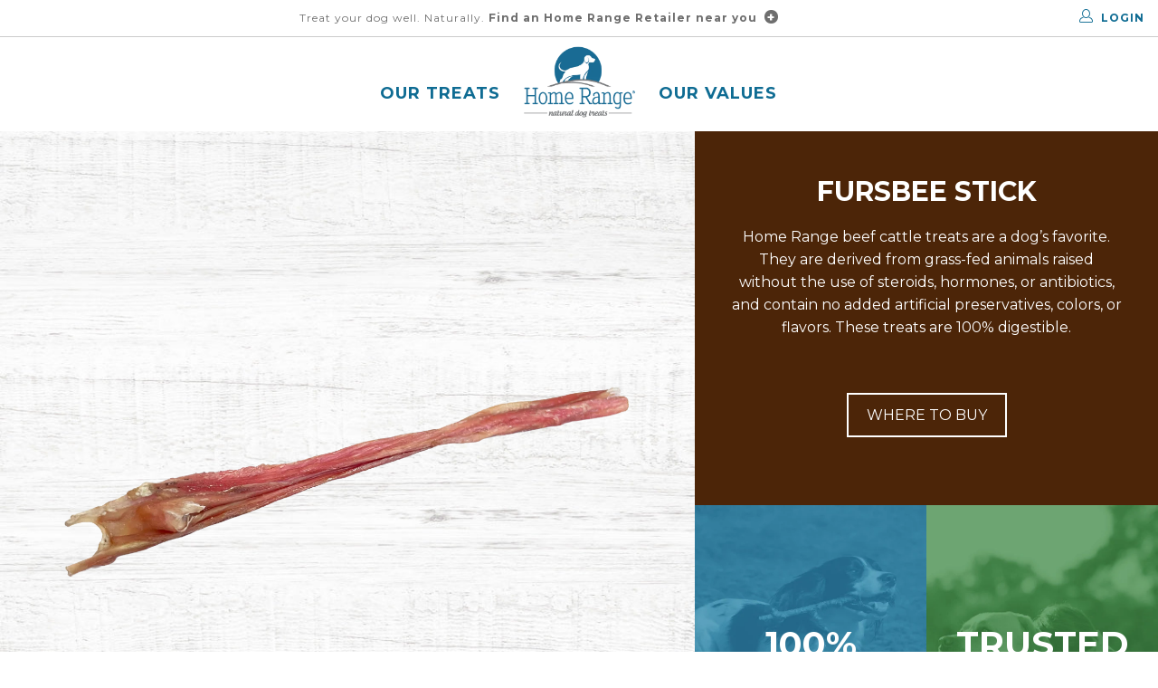

--- FILE ---
content_type: text/html; charset=utf-8
request_url: https://homerangepettreats.com/products/beef-bully-sticks-jr
body_size: 19730
content:


 <!DOCTYPE html>
<!--[if lt IE 7 ]><html class="ie ie6" lang="en"> <![endif]-->
<!--[if IE 7 ]><html class="ie ie7" lang="en"> <![endif]-->
<!--[if IE 8 ]><html class="ie ie8" lang="en"> <![endif]-->
<!--[if IE 9 ]><html class="ie ie9" lang="en"> <![endif]-->
<!--[if (gte IE 10)|!(IE)]><!--><html lang="en"> <!--<![endif]--> <head> <meta charset="utf-8"> <meta http-equiv="cleartype" content="on"> <meta name="robots" content="index,follow"> <!-- Global site tag (gtag.js) - Google Analytics -->
	<script async src="https://www.googletagmanager.com/gtag/js?id=UA-1261079-9"></script>
	<script>
  	window.dataLayer = window.dataLayer || [];
  	function gtag(){dataLayer.push(arguments);}
  	gtag('js', new Date());

  	gtag('config', 'UA-1261079-9');
	</script> <!-- Custom Fonts --> <link href="//fonts.googleapis.com/css?family=.|Montserrat:light,normal,bold|Montserrat:light,normal,bold|Montserrat:light,normal,bold|Montserrat:light,normal,bold|Montserrat:light,normal,bold|Montserrat:light,normal,bold" rel="stylesheet" type="text/css" /> <!-- Stylesheets for Turbo 3.0.1 --> <link href="//homerangepettreats.com/cdn/shop/t/7/assets/styles.scss.css?v=92662167610556750221741879694" rel="stylesheet" type="text/css" media="all" /> <script>
      /*! lazysizes - v3.0.0 */
      !function(a,b){var c=b(a,a.document);a.lazySizes=c,"object"==typeof module&&module.exports&&(module.exports=c)}(window,function(a,b){"use strict";if(b.getElementsByClassName){var c,d=b.documentElement,e=a.Date,f=a.HTMLPictureElement,g="addEventListener",h="getAttribute",i=a[g],j=a.setTimeout,k=a.requestAnimationFrame||j,l=a.requestIdleCallback,m=/^picture$/i,n=["load","error","lazyincluded","_lazyloaded"],o={},p=Array.prototype.forEach,q=function(a,b){return o[b]||(o[b]=new RegExp("(\\s|^)"+b+"(\\s|$)")),o[b].test(a[h]("class")||"")&&o[b]},r=function(a,b){q(a,b)||a.setAttribute("class",(a[h]("class")||"").trim()+" "+b)},s=function(a,b){var c;(c=q(a,b))&&a.setAttribute("class",(a[h]("class")||"").replace(c," "))},t=function(a,b,c){var d=c?g:"removeEventListener";c&&t(a,b),n.forEach(function(c){a[d](c,b)})},u=function(a,c,d,e,f){var g=b.createEvent("CustomEvent");return g.initCustomEvent(c,!e,!f,d||{}),a.dispatchEvent(g),g},v=function(b,d){var e;!f&&(e=a.picturefill||c.pf)?e({reevaluate:!0,elements:[b]}):d&&d.src&&(b.src=d.src)},w=function(a,b){return(getComputedStyle(a,null)||{})[b]},x=function(a,b,d){for(d=d||a.offsetWidth;d<c.minSize&&b&&!a._lazysizesWidth;)d=b.offsetWidth,b=b.parentNode;return d},y=function(){var a,c,d=[],e=[],f=d,g=function(){var b=f;for(f=d.length?e:d,a=!0,c=!1;b.length;)b.shift()();a=!1},h=function(d,e){a&&!e?d.apply(this,arguments):(f.push(d),c||(c=!0,(b.hidden?j:k)(g)))};return h._lsFlush=g,h}(),z=function(a,b){return b?function(){y(a)}:function(){var b=this,c=arguments;y(function(){a.apply(b,c)})}},A=function(a){var b,c=0,d=125,f=666,g=f,h=function(){b=!1,c=e.now(),a()},i=l?function(){l(h,{timeout:g}),g!==f&&(g=f)}:z(function(){j(h)},!0);return function(a){var f;(a=a===!0)&&(g=44),b||(b=!0,f=d-(e.now()-c),0>f&&(f=0),a||9>f&&l?i():j(i,f))}},B=function(a){var b,c,d=99,f=function(){b=null,a()},g=function(){var a=e.now()-c;d>a?j(g,d-a):(l||f)(f)};return function(){c=e.now(),b||(b=j(g,d))}},C=function(){var f,k,l,n,o,x,C,E,F,G,H,I,J,K,L,M=/^img$/i,N=/^iframe$/i,O="onscroll"in a&&!/glebot/.test(navigator.userAgent),P=0,Q=0,R=0,S=-1,T=function(a){R--,a&&a.target&&t(a.target,T),(!a||0>R||!a.target)&&(R=0)},U=function(a,c){var e,f=a,g="hidden"==w(b.body,"visibility")||"hidden"!=w(a,"visibility");for(F-=c,I+=c,G-=c,H+=c;g&&(f=f.offsetParent)&&f!=b.body&&f!=d;)g=(w(f,"opacity")||1)>0,g&&"visible"!=w(f,"overflow")&&(e=f.getBoundingClientRect(),g=H>e.left&&G<e.right&&I>e.top-1&&F<e.bottom+1);return g},V=function(){var a,e,g,i,j,m,n,p,q;if((o=c.loadMode)&&8>R&&(a=f.length)){e=0,S++,null==K&&("expand"in c||(c.expand=d.clientHeight>500&&d.clientWidth>500?500:370),J=c.expand,K=J*c.expFactor),K>Q&&1>R&&S>2&&o>2&&!b.hidden?(Q=K,S=0):Q=o>1&&S>1&&6>R?J:P;for(;a>e;e++)if(f[e]&&!f[e]._lazyRace)if(O)if((p=f[e][h]("data-expand"))&&(m=1*p)||(m=Q),q!==m&&(C=innerWidth+m*L,E=innerHeight+m,n=-1*m,q=m),g=f[e].getBoundingClientRect(),(I=g.bottom)>=n&&(F=g.top)<=E&&(H=g.right)>=n*L&&(G=g.left)<=C&&(I||H||G||F)&&(l&&3>R&&!p&&(3>o||4>S)||U(f[e],m))){if(ba(f[e]),j=!0,R>9)break}else!j&&l&&!i&&4>R&&4>S&&o>2&&(k[0]||c.preloadAfterLoad)&&(k[0]||!p&&(I||H||G||F||"auto"!=f[e][h](c.sizesAttr)))&&(i=k[0]||f[e]);else ba(f[e]);i&&!j&&ba(i)}},W=A(V),X=function(a){r(a.target,c.loadedClass),s(a.target,c.loadingClass),t(a.target,Z)},Y=z(X),Z=function(a){Y({target:a.target})},$=function(a,b){try{a.contentWindow.location.replace(b)}catch(c){a.src=b}},_=function(a){var b,d,e=a[h](c.srcsetAttr);(b=c.customMedia[a[h]("data-media")||a[h]("media")])&&a.setAttribute("media",b),e&&a.setAttribute("srcset",e),b&&(d=a.parentNode,d.insertBefore(a.cloneNode(),a),d.removeChild(a))},aa=z(function(a,b,d,e,f){var g,i,k,l,o,q;(o=u(a,"lazybeforeunveil",b)).defaultPrevented||(e&&(d?r(a,c.autosizesClass):a.setAttribute("sizes",e)),i=a[h](c.srcsetAttr),g=a[h](c.srcAttr),f&&(k=a.parentNode,l=k&&m.test(k.nodeName||"")),q=b.firesLoad||"src"in a&&(i||g||l),o={target:a},q&&(t(a,T,!0),clearTimeout(n),n=j(T,2500),r(a,c.loadingClass),t(a,Z,!0)),l&&p.call(k.getElementsByTagName("source"),_),i?a.setAttribute("srcset",i):g&&!l&&(N.test(a.nodeName)?$(a,g):a.src=g),(i||l)&&v(a,{src:g})),a._lazyRace&&delete a._lazyRace,s(a,c.lazyClass),y(function(){(!q||a.complete&&a.naturalWidth>1)&&(q?T(o):R--,X(o))},!0)}),ba=function(a){var b,d=M.test(a.nodeName),e=d&&(a[h](c.sizesAttr)||a[h]("sizes")),f="auto"==e;(!f&&l||!d||!a.src&&!a.srcset||a.complete||q(a,c.errorClass))&&(b=u(a,"lazyunveilread").detail,f&&D.updateElem(a,!0,a.offsetWidth),a._lazyRace=!0,R++,aa(a,b,f,e,d))},ca=function(){if(!l){if(e.now()-x<999)return void j(ca,999);var a=B(function(){c.loadMode=3,W()});l=!0,c.loadMode=3,W(),i("scroll",function(){3==c.loadMode&&(c.loadMode=2),a()},!0)}};return{_:function(){x=e.now(),f=b.getElementsByClassName(c.lazyClass),k=b.getElementsByClassName(c.lazyClass+" "+c.preloadClass),L=c.hFac,i("scroll",W,!0),i("resize",W,!0),a.MutationObserver?new MutationObserver(W).observe(d,{childList:!0,subtree:!0,attributes:!0}):(d[g]("DOMNodeInserted",W,!0),d[g]("DOMAttrModified",W,!0),setInterval(W,999)),i("hashchange",W,!0),["focus","mouseover","click","load","transitionend","animationend","webkitAnimationEnd"].forEach(function(a){b[g](a,W,!0)}),/d$|^c/.test(b.readyState)?ca():(i("load",ca),b[g]("DOMContentLoaded",W),j(ca,2e4)),f.length?(V(),y._lsFlush()):W()},checkElems:W,unveil:ba}}(),D=function(){var a,d=z(function(a,b,c,d){var e,f,g;if(a._lazysizesWidth=d,d+="px",a.setAttribute("sizes",d),m.test(b.nodeName||""))for(e=b.getElementsByTagName("source"),f=0,g=e.length;g>f;f++)e[f].setAttribute("sizes",d);c.detail.dataAttr||v(a,c.detail)}),e=function(a,b,c){var e,f=a.parentNode;f&&(c=x(a,f,c),e=u(a,"lazybeforesizes",{width:c,dataAttr:!!b}),e.defaultPrevented||(c=e.detail.width,c&&c!==a._lazysizesWidth&&d(a,f,e,c)))},f=function(){var b,c=a.length;if(c)for(b=0;c>b;b++)e(a[b])},g=B(f);return{_:function(){a=b.getElementsByClassName(c.autosizesClass),i("resize",g)},checkElems:g,updateElem:e}}(),E=function(){E.i||(E.i=!0,D._(),C._())};return function(){var b,d={lazyClass:"lazyload",loadedClass:"lazyloaded",loadingClass:"lazyloading",preloadClass:"lazypreload",errorClass:"lazyerror",autosizesClass:"lazyautosizes",srcAttr:"data-src",srcsetAttr:"data-srcset",sizesAttr:"data-sizes",minSize:40,customMedia:{},init:!0,expFactor:1.5,hFac:.8,loadMode:2};c=a.lazySizesConfig||a.lazysizesConfig||{};for(b in d)b in c||(c[b]=d[b]);a.lazySizesConfig=c,j(function(){c.init&&E()})}(),{cfg:c,autoSizer:D,loader:C,init:E,uP:v,aC:r,rC:s,hC:q,fire:u,gW:x,rAF:y}}});</script> <title>FursBee Stick - Home Range Pet Treats</title> <meta name="description" content="Home Range beef cattle treats are a dog’s favorite. They are derived from grass-fed animals raised without the use of steroids, hormones, or antibiotics, and contain no added artificial preservatives, colors, or flavors. These treats are 100% digestible. BOTTOM DESCRIPTION The Fursbee Stick is made from 100% beef cattl" />
    

    

<meta name="author" content="Home Range Pet Treats">
<meta property="og:url" content="https://homerangepettreats.com/products/beef-bully-sticks-jr">
<meta property="og:site_name" content="Home Range Pet Treats"> <meta property="og:type" content="product"> <meta property="og:title" content="FursBee Stick"> <meta property="og:image" content="http://homerangepettreats.com/cdn/shop/files/HRB55_600x.png?v=1756932383"> <meta property="og:image:secure_url" content="https://homerangepettreats.com/cdn/shop/files/HRB55_600x.png?v=1756932383"> <meta property="og:price:amount" content="2.39"> <meta property="og:price:currency" content="CAD"> <meta property="og:description" content="Home Range beef cattle treats are a dog’s favorite. They are derived from grass-fed animals raised without the use of steroids, hormones, or antibiotics, and contain no added artificial preservatives, colors, or flavors. These treats are 100% digestible. BOTTOM DESCRIPTION The Fursbee Stick is made from 100% beef cattl"> <meta name="twitter:site" content="@openrangepet?lang=en">

<meta name="twitter:card" content="summary"> <meta name="twitter:title" content="FursBee Stick"> <meta name="twitter:description" content="Home Range beef cattle treats are a dog’s favorite. They are derived from grass-fed animals raised without the use of steroids, hormones, or antibiotics, and contain no added artificial preservatives, colors, or flavors. These treats are 100% digestible.
BOTTOM DESCRIPTION
The Fursbee Stick is made from 100% beef cattle bladder, just like our popular FursBee."> <meta name="twitter:image" content="https://homerangepettreats.com/cdn/shop/files/HRB55_240x.png?v=1756932383"> <meta name="twitter:image:width" content="240"> <meta name="twitter:image:height" content="240"> <!-- Mobile Specific Metas --> <meta name="HandheldFriendly" content="True"> <meta name="MobileOptimized" content="320"> <meta name="viewport" content="width=device-width,initial-scale=1"> <meta name="theme-color" content="#ffffff"> <link rel="shortcut icon" type="image/x-icon" href="//homerangepettreats.com/cdn/shop/files/or-favicon_32x32.png?v=1621978694"> <link rel="canonical" href="https://homerangepettreats.com/products/beef-bully-sticks-jr" /> <script>window.performance && window.performance.mark && window.performance.mark('shopify.content_for_header.start');</script><meta id="shopify-digital-wallet" name="shopify-digital-wallet" content="/57226297550/digital_wallets/dialog">
<meta name="shopify-checkout-api-token" content="dac6e055862c3c2aaa6746dbe61d6bc8">
<link rel="alternate" type="application/json+oembed" href="https://homerangepettreats.com/products/beef-bully-sticks-jr.oembed">
<script async="async" src="/checkouts/internal/preloads.js?locale=en-CA"></script>
<link rel="preconnect" href="https://shop.app" crossorigin="anonymous">
<script async="async" src="https://shop.app/checkouts/internal/preloads.js?locale=en-CA&shop_id=57226297550" crossorigin="anonymous"></script>
<script id="apple-pay-shop-capabilities" type="application/json">{"shopId":57226297550,"countryCode":"US","currencyCode":"CAD","merchantCapabilities":["supports3DS"],"merchantId":"gid:\/\/shopify\/Shop\/57226297550","merchantName":"Home Range Pet Treats","requiredBillingContactFields":["postalAddress","email"],"requiredShippingContactFields":["postalAddress","email"],"shippingType":"shipping","supportedNetworks":["visa","masterCard","amex","discover","elo","jcb"],"total":{"type":"pending","label":"Home Range Pet Treats","amount":"1.00"},"shopifyPaymentsEnabled":true,"supportsSubscriptions":true}</script>
<script id="shopify-features" type="application/json">{"accessToken":"dac6e055862c3c2aaa6746dbe61d6bc8","betas":["rich-media-storefront-analytics"],"domain":"homerangepettreats.com","predictiveSearch":true,"shopId":57226297550,"locale":"en"}</script>
<script>var Shopify = Shopify || {};
Shopify.shop = "home-range-pet-treats.myshopify.com";
Shopify.locale = "en";
Shopify.currency = {"active":"CAD","rate":"1.0"};
Shopify.country = "CA";
Shopify.theme = {"name":"additional-logo-wholesale-0307","id":131897000142,"schema_name":"Turbo","schema_version":"3.0.1","theme_store_id":null,"role":"main"};
Shopify.theme.handle = "null";
Shopify.theme.style = {"id":null,"handle":null};
Shopify.cdnHost = "homerangepettreats.com/cdn";
Shopify.routes = Shopify.routes || {};
Shopify.routes.root = "/";</script>
<script type="module">!function(o){(o.Shopify=o.Shopify||{}).modules=!0}(window);</script>
<script>!function(o){function n(){var o=[];function n(){o.push(Array.prototype.slice.apply(arguments))}return n.q=o,n}var t=o.Shopify=o.Shopify||{};t.loadFeatures=n(),t.autoloadFeatures=n()}(window);</script>
<script>
  window.ShopifyPay = window.ShopifyPay || {};
  window.ShopifyPay.apiHost = "shop.app\/pay";
  window.ShopifyPay.redirectState = null;
</script>
<script id="shop-js-analytics" type="application/json">{"pageType":"product"}</script>
<script defer="defer" async type="module" src="//homerangepettreats.com/cdn/shopifycloud/shop-js/modules/v2/client.init-shop-cart-sync_BApSsMSl.en.esm.js"></script>
<script defer="defer" async type="module" src="//homerangepettreats.com/cdn/shopifycloud/shop-js/modules/v2/chunk.common_CBoos6YZ.esm.js"></script>
<script type="module">
  await import("//homerangepettreats.com/cdn/shopifycloud/shop-js/modules/v2/client.init-shop-cart-sync_BApSsMSl.en.esm.js");
await import("//homerangepettreats.com/cdn/shopifycloud/shop-js/modules/v2/chunk.common_CBoos6YZ.esm.js");

  window.Shopify.SignInWithShop?.initShopCartSync?.({"fedCMEnabled":true,"windoidEnabled":true});

</script>
<script>
  window.Shopify = window.Shopify || {};
  if (!window.Shopify.featureAssets) window.Shopify.featureAssets = {};
  window.Shopify.featureAssets['shop-js'] = {"shop-cart-sync":["modules/v2/client.shop-cart-sync_DJczDl9f.en.esm.js","modules/v2/chunk.common_CBoos6YZ.esm.js"],"init-fed-cm":["modules/v2/client.init-fed-cm_BzwGC0Wi.en.esm.js","modules/v2/chunk.common_CBoos6YZ.esm.js"],"init-windoid":["modules/v2/client.init-windoid_BS26ThXS.en.esm.js","modules/v2/chunk.common_CBoos6YZ.esm.js"],"shop-cash-offers":["modules/v2/client.shop-cash-offers_DthCPNIO.en.esm.js","modules/v2/chunk.common_CBoos6YZ.esm.js","modules/v2/chunk.modal_Bu1hFZFC.esm.js"],"shop-button":["modules/v2/client.shop-button_D_JX508o.en.esm.js","modules/v2/chunk.common_CBoos6YZ.esm.js"],"init-shop-email-lookup-coordinator":["modules/v2/client.init-shop-email-lookup-coordinator_DFwWcvrS.en.esm.js","modules/v2/chunk.common_CBoos6YZ.esm.js"],"shop-toast-manager":["modules/v2/client.shop-toast-manager_tEhgP2F9.en.esm.js","modules/v2/chunk.common_CBoos6YZ.esm.js"],"shop-login-button":["modules/v2/client.shop-login-button_DwLgFT0K.en.esm.js","modules/v2/chunk.common_CBoos6YZ.esm.js","modules/v2/chunk.modal_Bu1hFZFC.esm.js"],"avatar":["modules/v2/client.avatar_BTnouDA3.en.esm.js"],"init-shop-cart-sync":["modules/v2/client.init-shop-cart-sync_BApSsMSl.en.esm.js","modules/v2/chunk.common_CBoos6YZ.esm.js"],"pay-button":["modules/v2/client.pay-button_BuNmcIr_.en.esm.js","modules/v2/chunk.common_CBoos6YZ.esm.js"],"init-shop-for-new-customer-accounts":["modules/v2/client.init-shop-for-new-customer-accounts_DrjXSI53.en.esm.js","modules/v2/client.shop-login-button_DwLgFT0K.en.esm.js","modules/v2/chunk.common_CBoos6YZ.esm.js","modules/v2/chunk.modal_Bu1hFZFC.esm.js"],"init-customer-accounts-sign-up":["modules/v2/client.init-customer-accounts-sign-up_TlVCiykN.en.esm.js","modules/v2/client.shop-login-button_DwLgFT0K.en.esm.js","modules/v2/chunk.common_CBoos6YZ.esm.js","modules/v2/chunk.modal_Bu1hFZFC.esm.js"],"shop-follow-button":["modules/v2/client.shop-follow-button_C5D3XtBb.en.esm.js","modules/v2/chunk.common_CBoos6YZ.esm.js","modules/v2/chunk.modal_Bu1hFZFC.esm.js"],"checkout-modal":["modules/v2/client.checkout-modal_8TC_1FUY.en.esm.js","modules/v2/chunk.common_CBoos6YZ.esm.js","modules/v2/chunk.modal_Bu1hFZFC.esm.js"],"init-customer-accounts":["modules/v2/client.init-customer-accounts_C0Oh2ljF.en.esm.js","modules/v2/client.shop-login-button_DwLgFT0K.en.esm.js","modules/v2/chunk.common_CBoos6YZ.esm.js","modules/v2/chunk.modal_Bu1hFZFC.esm.js"],"lead-capture":["modules/v2/client.lead-capture_Cq0gfm7I.en.esm.js","modules/v2/chunk.common_CBoos6YZ.esm.js","modules/v2/chunk.modal_Bu1hFZFC.esm.js"],"shop-login":["modules/v2/client.shop-login_BmtnoEUo.en.esm.js","modules/v2/chunk.common_CBoos6YZ.esm.js","modules/v2/chunk.modal_Bu1hFZFC.esm.js"],"payment-terms":["modules/v2/client.payment-terms_BHOWV7U_.en.esm.js","modules/v2/chunk.common_CBoos6YZ.esm.js","modules/v2/chunk.modal_Bu1hFZFC.esm.js"]};
</script>
<script>(function() {
  var isLoaded = false;
  function asyncLoad() {
    if (isLoaded) return;
    isLoaded = true;
    var urls = ["https:\/\/cdn.shopify.com\/s\/files\/1\/0572\/2629\/7550\/t\/4\/assets\/globo.formbuilder.init.js?v=1660750625\u0026shop=home-range-pet-treats.myshopify.com"];
    for (var i = 0; i <urls.length; i++) {
      var s = document.createElement('script');
      s.type = 'text/javascript';
      s.async = true;
      s.src = urls[i];
      var x = document.getElementsByTagName('script')[0];
      x.parentNode.insertBefore(s, x);
    }
  };
  if(window.attachEvent) {
    window.attachEvent('onload', asyncLoad);
  } else {
    window.addEventListener('load', asyncLoad, false);
  }
})();</script>
<script id="__st">var __st={"a":57226297550,"offset":-25200,"reqid":"9b0cfa08-d688-48e6-b912-aacd36b7b0f1-1768912927","pageurl":"homerangepettreats.com\/products\/beef-bully-sticks-jr","u":"2d7a98530c9f","p":"product","rtyp":"product","rid":6620468871374};</script>
<script>window.ShopifyPaypalV4VisibilityTracking = true;</script>
<script id="captcha-bootstrap">!function(){'use strict';const t='contact',e='account',n='new_comment',o=[[t,t],['blogs',n],['comments',n],[t,'customer']],c=[[e,'customer_login'],[e,'guest_login'],[e,'recover_customer_password'],[e,'create_customer']],r=t=>t.map((([t,e])=>`form[action*='/${t}']:not([data-nocaptcha='true']) input[name='form_type'][value='${e}']`)).join(','),a=t=>()=>t?[...document.querySelectorAll(t)].map((t=>t.form)):[];function s(){const t=[...o],e=r(t);return a(e)}const i='password',u='form_key',d=['recaptcha-v3-token','g-recaptcha-response','h-captcha-response',i],f=()=>{try{return window.sessionStorage}catch{return}},m='__shopify_v',_=t=>t.elements[u];function p(t,e,n=!1){try{const o=window.sessionStorage,c=JSON.parse(o.getItem(e)),{data:r}=function(t){const{data:e,action:n}=t;return t[m]||n?{data:e,action:n}:{data:t,action:n}}(c);for(const[e,n]of Object.entries(r))t.elements[e]&&(t.elements[e].value=n);n&&o.removeItem(e)}catch(o){console.error('form repopulation failed',{error:o})}}const l='form_type',E='cptcha';function T(t){t.dataset[E]=!0}const w=window,h=w.document,L='Shopify',v='ce_forms',y='captcha';let A=!1;((t,e)=>{const n=(g='f06e6c50-85a8-45c8-87d0-21a2b65856fe',I='https://cdn.shopify.com/shopifycloud/storefront-forms-hcaptcha/ce_storefront_forms_captcha_hcaptcha.v1.5.2.iife.js',D={infoText:'Protected by hCaptcha',privacyText:'Privacy',termsText:'Terms'},(t,e,n)=>{const o=w[L][v],c=o.bindForm;if(c)return c(t,g,e,D).then(n);var r;o.q.push([[t,g,e,D],n]),r=I,A||(h.body.append(Object.assign(h.createElement('script'),{id:'captcha-provider',async:!0,src:r})),A=!0)});var g,I,D;w[L]=w[L]||{},w[L][v]=w[L][v]||{},w[L][v].q=[],w[L][y]=w[L][y]||{},w[L][y].protect=function(t,e){n(t,void 0,e),T(t)},Object.freeze(w[L][y]),function(t,e,n,w,h,L){const[v,y,A,g]=function(t,e,n){const i=e?o:[],u=t?c:[],d=[...i,...u],f=r(d),m=r(i),_=r(d.filter((([t,e])=>n.includes(e))));return[a(f),a(m),a(_),s()]}(w,h,L),I=t=>{const e=t.target;return e instanceof HTMLFormElement?e:e&&e.form},D=t=>v().includes(t);t.addEventListener('submit',(t=>{const e=I(t);if(!e)return;const n=D(e)&&!e.dataset.hcaptchaBound&&!e.dataset.recaptchaBound,o=_(e),c=g().includes(e)&&(!o||!o.value);(n||c)&&t.preventDefault(),c&&!n&&(function(t){try{if(!f())return;!function(t){const e=f();if(!e)return;const n=_(t);if(!n)return;const o=n.value;o&&e.removeItem(o)}(t);const e=Array.from(Array(32),(()=>Math.random().toString(36)[2])).join('');!function(t,e){_(t)||t.append(Object.assign(document.createElement('input'),{type:'hidden',name:u})),t.elements[u].value=e}(t,e),function(t,e){const n=f();if(!n)return;const o=[...t.querySelectorAll(`input[type='${i}']`)].map((({name:t})=>t)),c=[...d,...o],r={};for(const[a,s]of new FormData(t).entries())c.includes(a)||(r[a]=s);n.setItem(e,JSON.stringify({[m]:1,action:t.action,data:r}))}(t,e)}catch(e){console.error('failed to persist form',e)}}(e),e.submit())}));const S=(t,e)=>{t&&!t.dataset[E]&&(n(t,e.some((e=>e===t))),T(t))};for(const o of['focusin','change'])t.addEventListener(o,(t=>{const e=I(t);D(e)&&S(e,y())}));const B=e.get('form_key'),M=e.get(l),P=B&&M;t.addEventListener('DOMContentLoaded',(()=>{const t=y();if(P)for(const e of t)e.elements[l].value===M&&p(e,B);[...new Set([...A(),...v().filter((t=>'true'===t.dataset.shopifyCaptcha))])].forEach((e=>S(e,t)))}))}(h,new URLSearchParams(w.location.search),n,t,e,['guest_login'])})(!1,!0)}();</script>
<script integrity="sha256-4kQ18oKyAcykRKYeNunJcIwy7WH5gtpwJnB7kiuLZ1E=" data-source-attribution="shopify.loadfeatures" defer="defer" src="//homerangepettreats.com/cdn/shopifycloud/storefront/assets/storefront/load_feature-a0a9edcb.js" crossorigin="anonymous"></script>
<script crossorigin="anonymous" defer="defer" src="//homerangepettreats.com/cdn/shopifycloud/storefront/assets/shopify_pay/storefront-65b4c6d7.js?v=20250812"></script>
<script data-source-attribution="shopify.dynamic_checkout.dynamic.init">var Shopify=Shopify||{};Shopify.PaymentButton=Shopify.PaymentButton||{isStorefrontPortableWallets:!0,init:function(){window.Shopify.PaymentButton.init=function(){};var t=document.createElement("script");t.src="https://homerangepettreats.com/cdn/shopifycloud/portable-wallets/latest/portable-wallets.en.js",t.type="module",document.head.appendChild(t)}};
</script>
<script data-source-attribution="shopify.dynamic_checkout.buyer_consent">
  function portableWalletsHideBuyerConsent(e){var t=document.getElementById("shopify-buyer-consent"),n=document.getElementById("shopify-subscription-policy-button");t&&n&&(t.classList.add("hidden"),t.setAttribute("aria-hidden","true"),n.removeEventListener("click",e))}function portableWalletsShowBuyerConsent(e){var t=document.getElementById("shopify-buyer-consent"),n=document.getElementById("shopify-subscription-policy-button");t&&n&&(t.classList.remove("hidden"),t.removeAttribute("aria-hidden"),n.addEventListener("click",e))}window.Shopify?.PaymentButton&&(window.Shopify.PaymentButton.hideBuyerConsent=portableWalletsHideBuyerConsent,window.Shopify.PaymentButton.showBuyerConsent=portableWalletsShowBuyerConsent);
</script>
<script data-source-attribution="shopify.dynamic_checkout.cart.bootstrap">document.addEventListener("DOMContentLoaded",(function(){function t(){return document.querySelector("shopify-accelerated-checkout-cart, shopify-accelerated-checkout")}if(t())Shopify.PaymentButton.init();else{new MutationObserver((function(e,n){t()&&(Shopify.PaymentButton.init(),n.disconnect())})).observe(document.body,{childList:!0,subtree:!0})}}));
</script>
<link id="shopify-accelerated-checkout-styles" rel="stylesheet" media="screen" href="https://homerangepettreats.com/cdn/shopifycloud/portable-wallets/latest/accelerated-checkout-backwards-compat.css" crossorigin="anonymous">
<style id="shopify-accelerated-checkout-cart">
        #shopify-buyer-consent {
  margin-top: 1em;
  display: inline-block;
  width: 100%;
}

#shopify-buyer-consent.hidden {
  display: none;
}

#shopify-subscription-policy-button {
  background: none;
  border: none;
  padding: 0;
  text-decoration: underline;
  font-size: inherit;
  cursor: pointer;
}

#shopify-subscription-policy-button::before {
  box-shadow: none;
}

      </style>

<script>window.performance && window.performance.mark && window.performance.mark('shopify.content_for_header.end');</script><link href="https://monorail-edge.shopifysvc.com" rel="dns-prefetch">
<script>(function(){if ("sendBeacon" in navigator && "performance" in window) {try {var session_token_from_headers = performance.getEntriesByType('navigation')[0].serverTiming.find(x => x.name == '_s').description;} catch {var session_token_from_headers = undefined;}var session_cookie_matches = document.cookie.match(/_shopify_s=([^;]*)/);var session_token_from_cookie = session_cookie_matches && session_cookie_matches.length === 2 ? session_cookie_matches[1] : "";var session_token = session_token_from_headers || session_token_from_cookie || "";function handle_abandonment_event(e) {var entries = performance.getEntries().filter(function(entry) {return /monorail-edge.shopifysvc.com/.test(entry.name);});if (!window.abandonment_tracked && entries.length === 0) {window.abandonment_tracked = true;var currentMs = Date.now();var navigation_start = performance.timing.navigationStart;var payload = {shop_id: 57226297550,url: window.location.href,navigation_start,duration: currentMs - navigation_start,session_token,page_type: "product"};window.navigator.sendBeacon("https://monorail-edge.shopifysvc.com/v1/produce", JSON.stringify({schema_id: "online_store_buyer_site_abandonment/1.1",payload: payload,metadata: {event_created_at_ms: currentMs,event_sent_at_ms: currentMs}}));}}window.addEventListener('pagehide', handle_abandonment_event);}}());</script>
<script id="web-pixels-manager-setup">(function e(e,d,r,n,o){if(void 0===o&&(o={}),!Boolean(null===(a=null===(i=window.Shopify)||void 0===i?void 0:i.analytics)||void 0===a?void 0:a.replayQueue)){var i,a;window.Shopify=window.Shopify||{};var t=window.Shopify;t.analytics=t.analytics||{};var s=t.analytics;s.replayQueue=[],s.publish=function(e,d,r){return s.replayQueue.push([e,d,r]),!0};try{self.performance.mark("wpm:start")}catch(e){}var l=function(){var e={modern:/Edge?\/(1{2}[4-9]|1[2-9]\d|[2-9]\d{2}|\d{4,})\.\d+(\.\d+|)|Firefox\/(1{2}[4-9]|1[2-9]\d|[2-9]\d{2}|\d{4,})\.\d+(\.\d+|)|Chrom(ium|e)\/(9{2}|\d{3,})\.\d+(\.\d+|)|(Maci|X1{2}).+ Version\/(15\.\d+|(1[6-9]|[2-9]\d|\d{3,})\.\d+)([,.]\d+|)( \(\w+\)|)( Mobile\/\w+|) Safari\/|Chrome.+OPR\/(9{2}|\d{3,})\.\d+\.\d+|(CPU[ +]OS|iPhone[ +]OS|CPU[ +]iPhone|CPU IPhone OS|CPU iPad OS)[ +]+(15[._]\d+|(1[6-9]|[2-9]\d|\d{3,})[._]\d+)([._]\d+|)|Android:?[ /-](13[3-9]|1[4-9]\d|[2-9]\d{2}|\d{4,})(\.\d+|)(\.\d+|)|Android.+Firefox\/(13[5-9]|1[4-9]\d|[2-9]\d{2}|\d{4,})\.\d+(\.\d+|)|Android.+Chrom(ium|e)\/(13[3-9]|1[4-9]\d|[2-9]\d{2}|\d{4,})\.\d+(\.\d+|)|SamsungBrowser\/([2-9]\d|\d{3,})\.\d+/,legacy:/Edge?\/(1[6-9]|[2-9]\d|\d{3,})\.\d+(\.\d+|)|Firefox\/(5[4-9]|[6-9]\d|\d{3,})\.\d+(\.\d+|)|Chrom(ium|e)\/(5[1-9]|[6-9]\d|\d{3,})\.\d+(\.\d+|)([\d.]+$|.*Safari\/(?![\d.]+ Edge\/[\d.]+$))|(Maci|X1{2}).+ Version\/(10\.\d+|(1[1-9]|[2-9]\d|\d{3,})\.\d+)([,.]\d+|)( \(\w+\)|)( Mobile\/\w+|) Safari\/|Chrome.+OPR\/(3[89]|[4-9]\d|\d{3,})\.\d+\.\d+|(CPU[ +]OS|iPhone[ +]OS|CPU[ +]iPhone|CPU IPhone OS|CPU iPad OS)[ +]+(10[._]\d+|(1[1-9]|[2-9]\d|\d{3,})[._]\d+)([._]\d+|)|Android:?[ /-](13[3-9]|1[4-9]\d|[2-9]\d{2}|\d{4,})(\.\d+|)(\.\d+|)|Mobile Safari.+OPR\/([89]\d|\d{3,})\.\d+\.\d+|Android.+Firefox\/(13[5-9]|1[4-9]\d|[2-9]\d{2}|\d{4,})\.\d+(\.\d+|)|Android.+Chrom(ium|e)\/(13[3-9]|1[4-9]\d|[2-9]\d{2}|\d{4,})\.\d+(\.\d+|)|Android.+(UC? ?Browser|UCWEB|U3)[ /]?(15\.([5-9]|\d{2,})|(1[6-9]|[2-9]\d|\d{3,})\.\d+)\.\d+|SamsungBrowser\/(5\.\d+|([6-9]|\d{2,})\.\d+)|Android.+MQ{2}Browser\/(14(\.(9|\d{2,})|)|(1[5-9]|[2-9]\d|\d{3,})(\.\d+|))(\.\d+|)|K[Aa][Ii]OS\/(3\.\d+|([4-9]|\d{2,})\.\d+)(\.\d+|)/},d=e.modern,r=e.legacy,n=navigator.userAgent;return n.match(d)?"modern":n.match(r)?"legacy":"unknown"}(),u="modern"===l?"modern":"legacy",c=(null!=n?n:{modern:"",legacy:""})[u],f=function(e){return[e.baseUrl,"/wpm","/b",e.hashVersion,"modern"===e.buildTarget?"m":"l",".js"].join("")}({baseUrl:d,hashVersion:r,buildTarget:u}),m=function(e){var d=e.version,r=e.bundleTarget,n=e.surface,o=e.pageUrl,i=e.monorailEndpoint;return{emit:function(e){var a=e.status,t=e.errorMsg,s=(new Date).getTime(),l=JSON.stringify({metadata:{event_sent_at_ms:s},events:[{schema_id:"web_pixels_manager_load/3.1",payload:{version:d,bundle_target:r,page_url:o,status:a,surface:n,error_msg:t},metadata:{event_created_at_ms:s}}]});if(!i)return console&&console.warn&&console.warn("[Web Pixels Manager] No Monorail endpoint provided, skipping logging."),!1;try{return self.navigator.sendBeacon.bind(self.navigator)(i,l)}catch(e){}var u=new XMLHttpRequest;try{return u.open("POST",i,!0),u.setRequestHeader("Content-Type","text/plain"),u.send(l),!0}catch(e){return console&&console.warn&&console.warn("[Web Pixels Manager] Got an unhandled error while logging to Monorail."),!1}}}}({version:r,bundleTarget:l,surface:e.surface,pageUrl:self.location.href,monorailEndpoint:e.monorailEndpoint});try{o.browserTarget=l,function(e){var d=e.src,r=e.async,n=void 0===r||r,o=e.onload,i=e.onerror,a=e.sri,t=e.scriptDataAttributes,s=void 0===t?{}:t,l=document.createElement("script"),u=document.querySelector("head"),c=document.querySelector("body");if(l.async=n,l.src=d,a&&(l.integrity=a,l.crossOrigin="anonymous"),s)for(var f in s)if(Object.prototype.hasOwnProperty.call(s,f))try{l.dataset[f]=s[f]}catch(e){}if(o&&l.addEventListener("load",o),i&&l.addEventListener("error",i),u)u.appendChild(l);else{if(!c)throw new Error("Did not find a head or body element to append the script");c.appendChild(l)}}({src:f,async:!0,onload:function(){if(!function(){var e,d;return Boolean(null===(d=null===(e=window.Shopify)||void 0===e?void 0:e.analytics)||void 0===d?void 0:d.initialized)}()){var d=window.webPixelsManager.init(e)||void 0;if(d){var r=window.Shopify.analytics;r.replayQueue.forEach((function(e){var r=e[0],n=e[1],o=e[2];d.publishCustomEvent(r,n,o)})),r.replayQueue=[],r.publish=d.publishCustomEvent,r.visitor=d.visitor,r.initialized=!0}}},onerror:function(){return m.emit({status:"failed",errorMsg:"".concat(f," has failed to load")})},sri:function(e){var d=/^sha384-[A-Za-z0-9+/=]+$/;return"string"==typeof e&&d.test(e)}(c)?c:"",scriptDataAttributes:o}),m.emit({status:"loading"})}catch(e){m.emit({status:"failed",errorMsg:(null==e?void 0:e.message)||"Unknown error"})}}})({shopId: 57226297550,storefrontBaseUrl: "https://homerangepettreats.com",extensionsBaseUrl: "https://extensions.shopifycdn.com/cdn/shopifycloud/web-pixels-manager",monorailEndpoint: "https://monorail-edge.shopifysvc.com/unstable/produce_batch",surface: "storefront-renderer",enabledBetaFlags: ["2dca8a86"],webPixelsConfigList: [{"id":"shopify-app-pixel","configuration":"{}","eventPayloadVersion":"v1","runtimeContext":"STRICT","scriptVersion":"0450","apiClientId":"shopify-pixel","type":"APP","privacyPurposes":["ANALYTICS","MARKETING"]},{"id":"shopify-custom-pixel","eventPayloadVersion":"v1","runtimeContext":"LAX","scriptVersion":"0450","apiClientId":"shopify-pixel","type":"CUSTOM","privacyPurposes":["ANALYTICS","MARKETING"]}],isMerchantRequest: false,initData: {"shop":{"name":"Home Range Pet Treats","paymentSettings":{"currencyCode":"CAD"},"myshopifyDomain":"home-range-pet-treats.myshopify.com","countryCode":"US","storefrontUrl":"https:\/\/homerangepettreats.com"},"customer":null,"cart":null,"checkout":null,"productVariants":[{"price":{"amount":2.39,"currencyCode":"CAD"},"product":{"title":"FursBee Stick","vendor":"Home Range Pet Treats","id":"6620468871374","untranslatedTitle":"FursBee Stick","url":"\/products\/beef-bully-sticks-jr","type":"Beef"},"id":"39596930564302","image":{"src":"\/\/homerangepettreats.com\/cdn\/shop\/files\/HRB55.png?v=1756932383"},"sku":"HRB56","title":"6″ Bully Stick Jr.","untranslatedTitle":"6″ Bully Stick Jr."},{"price":{"amount":4.79,"currencyCode":"CAD"},"product":{"title":"FursBee Stick","vendor":"Home Range Pet Treats","id":"6620468871374","untranslatedTitle":"FursBee Stick","url":"\/products\/beef-bully-sticks-jr","type":"Beef"},"id":"39596930597070","image":{"src":"\/\/homerangepettreats.com\/cdn\/shop\/files\/HRB55.png?v=1756932383"},"sku":"HRB55","title":"12″ Bully Stick Jr.","untranslatedTitle":"12″ Bully Stick Jr."}],"purchasingCompany":null},},"https://homerangepettreats.com/cdn","fcfee988w5aeb613cpc8e4bc33m6693e112",{"modern":"","legacy":""},{"shopId":"57226297550","storefrontBaseUrl":"https:\/\/homerangepettreats.com","extensionBaseUrl":"https:\/\/extensions.shopifycdn.com\/cdn\/shopifycloud\/web-pixels-manager","surface":"storefront-renderer","enabledBetaFlags":"[\"2dca8a86\"]","isMerchantRequest":"false","hashVersion":"fcfee988w5aeb613cpc8e4bc33m6693e112","publish":"custom","events":"[[\"page_viewed\",{}],[\"product_viewed\",{\"productVariant\":{\"price\":{\"amount\":2.39,\"currencyCode\":\"CAD\"},\"product\":{\"title\":\"FursBee Stick\",\"vendor\":\"Home Range Pet Treats\",\"id\":\"6620468871374\",\"untranslatedTitle\":\"FursBee Stick\",\"url\":\"\/products\/beef-bully-sticks-jr\",\"type\":\"Beef\"},\"id\":\"39596930564302\",\"image\":{\"src\":\"\/\/homerangepettreats.com\/cdn\/shop\/files\/HRB55.png?v=1756932383\"},\"sku\":\"HRB56\",\"title\":\"6″ Bully Stick Jr.\",\"untranslatedTitle\":\"6″ Bully Stick Jr.\"}}]]"});</script><script>
  window.ShopifyAnalytics = window.ShopifyAnalytics || {};
  window.ShopifyAnalytics.meta = window.ShopifyAnalytics.meta || {};
  window.ShopifyAnalytics.meta.currency = 'CAD';
  var meta = {"product":{"id":6620468871374,"gid":"gid:\/\/shopify\/Product\/6620468871374","vendor":"Home Range Pet Treats","type":"Beef","handle":"beef-bully-sticks-jr","variants":[{"id":39596930564302,"price":239,"name":"FursBee Stick - 6″ Bully Stick Jr.","public_title":"6″ Bully Stick Jr.","sku":"HRB56"},{"id":39596930597070,"price":479,"name":"FursBee Stick - 12″ Bully Stick Jr.","public_title":"12″ Bully Stick Jr.","sku":"HRB55"}],"remote":false},"page":{"pageType":"product","resourceType":"product","resourceId":6620468871374,"requestId":"9b0cfa08-d688-48e6-b912-aacd36b7b0f1-1768912927"}};
  for (var attr in meta) {
    window.ShopifyAnalytics.meta[attr] = meta[attr];
  }
</script>
<script class="analytics">
  (function () {
    var customDocumentWrite = function(content) {
      var jquery = null;

      if (window.jQuery) {
        jquery = window.jQuery;
      } else if (window.Checkout && window.Checkout.$) {
        jquery = window.Checkout.$;
      }

      if (jquery) {
        jquery('body').append(content);
      }
    };

    var hasLoggedConversion = function(token) {
      if (token) {
        return document.cookie.indexOf('loggedConversion=' + token) !== -1;
      }
      return false;
    }

    var setCookieIfConversion = function(token) {
      if (token) {
        var twoMonthsFromNow = new Date(Date.now());
        twoMonthsFromNow.setMonth(twoMonthsFromNow.getMonth() + 2);

        document.cookie = 'loggedConversion=' + token + '; expires=' + twoMonthsFromNow;
      }
    }

    var trekkie = window.ShopifyAnalytics.lib = window.trekkie = window.trekkie || [];
    if (trekkie.integrations) {
      return;
    }
    trekkie.methods = [
      'identify',
      'page',
      'ready',
      'track',
      'trackForm',
      'trackLink'
    ];
    trekkie.factory = function(method) {
      return function() {
        var args = Array.prototype.slice.call(arguments);
        args.unshift(method);
        trekkie.push(args);
        return trekkie;
      };
    };
    for (var i = 0; i < trekkie.methods.length; i++) {
      var key = trekkie.methods[i];
      trekkie[key] = trekkie.factory(key);
    }
    trekkie.load = function(config) {
      trekkie.config = config || {};
      trekkie.config.initialDocumentCookie = document.cookie;
      var first = document.getElementsByTagName('script')[0];
      var script = document.createElement('script');
      script.type = 'text/javascript';
      script.onerror = function(e) {
        var scriptFallback = document.createElement('script');
        scriptFallback.type = 'text/javascript';
        scriptFallback.onerror = function(error) {
                var Monorail = {
      produce: function produce(monorailDomain, schemaId, payload) {
        var currentMs = new Date().getTime();
        var event = {
          schema_id: schemaId,
          payload: payload,
          metadata: {
            event_created_at_ms: currentMs,
            event_sent_at_ms: currentMs
          }
        };
        return Monorail.sendRequest("https://" + monorailDomain + "/v1/produce", JSON.stringify(event));
      },
      sendRequest: function sendRequest(endpointUrl, payload) {
        // Try the sendBeacon API
        if (window && window.navigator && typeof window.navigator.sendBeacon === 'function' && typeof window.Blob === 'function' && !Monorail.isIos12()) {
          var blobData = new window.Blob([payload], {
            type: 'text/plain'
          });

          if (window.navigator.sendBeacon(endpointUrl, blobData)) {
            return true;
          } // sendBeacon was not successful

        } // XHR beacon

        var xhr = new XMLHttpRequest();

        try {
          xhr.open('POST', endpointUrl);
          xhr.setRequestHeader('Content-Type', 'text/plain');
          xhr.send(payload);
        } catch (e) {
          console.log(e);
        }

        return false;
      },
      isIos12: function isIos12() {
        return window.navigator.userAgent.lastIndexOf('iPhone; CPU iPhone OS 12_') !== -1 || window.navigator.userAgent.lastIndexOf('iPad; CPU OS 12_') !== -1;
      }
    };
    Monorail.produce('monorail-edge.shopifysvc.com',
      'trekkie_storefront_load_errors/1.1',
      {shop_id: 57226297550,
      theme_id: 131897000142,
      app_name: "storefront",
      context_url: window.location.href,
      source_url: "//homerangepettreats.com/cdn/s/trekkie.storefront.cd680fe47e6c39ca5d5df5f0a32d569bc48c0f27.min.js"});

        };
        scriptFallback.async = true;
        scriptFallback.src = '//homerangepettreats.com/cdn/s/trekkie.storefront.cd680fe47e6c39ca5d5df5f0a32d569bc48c0f27.min.js';
        first.parentNode.insertBefore(scriptFallback, first);
      };
      script.async = true;
      script.src = '//homerangepettreats.com/cdn/s/trekkie.storefront.cd680fe47e6c39ca5d5df5f0a32d569bc48c0f27.min.js';
      first.parentNode.insertBefore(script, first);
    };
    trekkie.load(
      {"Trekkie":{"appName":"storefront","development":false,"defaultAttributes":{"shopId":57226297550,"isMerchantRequest":null,"themeId":131897000142,"themeCityHash":"424171588002048840","contentLanguage":"en","currency":"CAD","eventMetadataId":"73aa4c8e-03dd-48cd-8719-87826469f3de"},"isServerSideCookieWritingEnabled":true,"monorailRegion":"shop_domain","enabledBetaFlags":["65f19447"]},"Session Attribution":{},"S2S":{"facebookCapiEnabled":false,"source":"trekkie-storefront-renderer","apiClientId":580111}}
    );

    var loaded = false;
    trekkie.ready(function() {
      if (loaded) return;
      loaded = true;

      window.ShopifyAnalytics.lib = window.trekkie;

      var originalDocumentWrite = document.write;
      document.write = customDocumentWrite;
      try { window.ShopifyAnalytics.merchantGoogleAnalytics.call(this); } catch(error) {};
      document.write = originalDocumentWrite;

      window.ShopifyAnalytics.lib.page(null,{"pageType":"product","resourceType":"product","resourceId":6620468871374,"requestId":"9b0cfa08-d688-48e6-b912-aacd36b7b0f1-1768912927","shopifyEmitted":true});

      var match = window.location.pathname.match(/checkouts\/(.+)\/(thank_you|post_purchase)/)
      var token = match? match[1]: undefined;
      if (!hasLoggedConversion(token)) {
        setCookieIfConversion(token);
        window.ShopifyAnalytics.lib.track("Viewed Product",{"currency":"CAD","variantId":39596930564302,"productId":6620468871374,"productGid":"gid:\/\/shopify\/Product\/6620468871374","name":"FursBee Stick - 6″ Bully Stick Jr.","price":"2.39","sku":"HRB56","brand":"Home Range Pet Treats","variant":"6″ Bully Stick Jr.","category":"Beef","nonInteraction":true,"remote":false},undefined,undefined,{"shopifyEmitted":true});
      window.ShopifyAnalytics.lib.track("monorail:\/\/trekkie_storefront_viewed_product\/1.1",{"currency":"CAD","variantId":39596930564302,"productId":6620468871374,"productGid":"gid:\/\/shopify\/Product\/6620468871374","name":"FursBee Stick - 6″ Bully Stick Jr.","price":"2.39","sku":"HRB56","brand":"Home Range Pet Treats","variant":"6″ Bully Stick Jr.","category":"Beef","nonInteraction":true,"remote":false,"referer":"https:\/\/homerangepettreats.com\/products\/beef-bully-sticks-jr"});
      }
    });


        var eventsListenerScript = document.createElement('script');
        eventsListenerScript.async = true;
        eventsListenerScript.src = "//homerangepettreats.com/cdn/shopifycloud/storefront/assets/shop_events_listener-3da45d37.js";
        document.getElementsByTagName('head')[0].appendChild(eventsListenerScript);

})();</script>
<script
  defer
  src="https://homerangepettreats.com/cdn/shopifycloud/perf-kit/shopify-perf-kit-3.0.4.min.js"
  data-application="storefront-renderer"
  data-shop-id="57226297550"
  data-render-region="gcp-us-central1"
  data-page-type="product"
  data-theme-instance-id="131897000142"
  data-theme-name="Turbo"
  data-theme-version="3.0.1"
  data-monorail-region="shop_domain"
  data-resource-timing-sampling-rate="10"
  data-shs="true"
  data-shs-beacon="true"
  data-shs-export-with-fetch="true"
  data-shs-logs-sample-rate="1"
  data-shs-beacon-endpoint="https://homerangepettreats.com/api/collect"
></script>
</head> <noscript> <style>
      .product_section .product_form {
        opacity: 1;
      }

      .multi_select,
      form .select {
        display: block !important;
      }</style></noscript>

  
<script>
	var Globo = Globo || {};
    var globoFormbuilderRecaptchaInit = function(){};
    Globo.FormBuilder = Globo.FormBuilder || {};
    Globo.FormBuilder.url = "https://form.globosoftware.net";
    Globo.FormBuilder.shop = {
        settings : {
            reCaptcha : {
                siteKey : '',
                recaptchaType : 'v2',
                languageCode : 'en'
            },
            hideWaterMark : false,
            encryptionFormId : false,
            copyright: `Powered by <a href="https://globosoftware.net" target="_blank">Globo</a> <a href="https://apps.shopify.com/form-builder-contact-form" target="_blank">Contact Form</a>`,
            scrollTop: true
        },
        pricing:{
            features:{
                fileUpload : 2,
                removeCopyright : false,
                bulkOrderForm: false,
                cartForm: false,
            }
        },
        configuration: {
            money_format:  "${{amount}}"
        },
        encryption_form_id : false
    };
    Globo.FormBuilder.forms = [];

    
    Globo.FormBuilder.page = {
        title : document.title.replaceAll('"', "'"),
        href : window.location.href,
        type: "product"
    };
    
    Globo.FormBuilder.product= {
        title : `FursBee Stick`,
        type : `Beef`,
        vendor : `Home Range Pet Treats`
    }
    
    Globo.FormBuilder.assetFormUrls = [];
            Globo.FormBuilder.assetFormUrls[89107] = "//homerangepettreats.com/cdn/shop/t/7/assets/globo.formbuilder.data.89107.js?v=133705602611661323341709828660";
            
</script>

<link rel="preload" href="//homerangepettreats.com/cdn/shop/t/7/assets/globo.formbuilder.css?v=166746299458825452111709828660" as="style" onload="this.onload=null;this.rel='stylesheet'">
<noscript><link rel="stylesheet" href="//homerangepettreats.com/cdn/shop/t/7/assets/globo.formbuilder.css?v=166746299458825452111709828660"></noscript>
<link rel="stylesheet" href="//homerangepettreats.com/cdn/shop/t/7/assets/globo.formbuilder.css?v=166746299458825452111709828660">


<script>
    Globo.FormBuilder.__webpack_public_path__ = "//homerangepettreats.com/cdn/shop/t/7/assets/"
</script>
<script src="//homerangepettreats.com/cdn/shop/t/7/assets/globo.formbuilder.index.js?v=23740150225562024761709828660" defer></script>

<body class="product"
    data-money-format="${{amount}}"> <div id="shopify-section-header" class="shopify-section header-section">


<header id="header" class="mobile_nav-fixed--true"> <div class="top_bar clearfix"> <a class="mobile_nav dropdown_link" data-dropdown-rel="menu" data-no-instant="true"> <div> <span></span> <span></span> <span></span> <span></span></div> <span class="menu_title">Menu</span></a> <a href="https://homerangepettreats.com" title="Home Range Pet Treats" class="mobile_logo logo"> <img src="//homerangepettreats.com/cdn/shop/files/Home-Range-Logo-mobile-updated_410x.png?v=1741889096" alt="Home Range Pet Treats" /></a> <div class="cart_container"> <a href="/cart" class="icon-cart mini_cart dropdown_link" title="Cart" data-no-instant> <span class="cart_count">0</span></a></div></div> <div class="dropdown_container" data-dropdown="menu"> <div class="dropdown"> <ul class="menu" id="mobile_menu"> <li data-mobile-dropdown-rel="our-treats"> <a data-no-instant href="/pages/our-products" class="parent-link--true">
          Our Treats</a></li> <li data-mobile-dropdown-rel="our-values"> <a data-no-instant href="/pages/our-values" class="parent-link--true">
          Our Values</a></li> <li data-no-instant> <a href="https://homerangepettreats.com/customer_authentication/redirect?locale=en&amp;region_country=CA" id="customer_login_link">Login</a></li></ul></div></div>
</header>




<header class=" secondary_logo--true"> <div class="header  header-fixed--true "> <div class="top_bar clearfix"> <ul class="menu left"></ul> <div class="topbarlink"><a href="/pages/store-finder"><p>Treat your dog well. Naturally. <strong>Find an Home Range Retailer near you </strong></p> <div class="plusicon">+</div></a></div> <!-- 
        
       --> <ul class="menu right"> <li> <a href="/account" class="icon-user" title="My Account "> <span>Login</span></a></li></ul></div> <div class="main_nav_wrapper pagemenu"> <div class="main_nav clearfix menu-position--inline logo-align--center"> <div class="nav"> <ul class="menu align_right clearfix"> <li><a href="/pages/our-products" class="  top_link " data-dropdown-rel="our-treats">Our Treats</a></li></ul></div> <div class="logo text-align--center "> <a href="https://homerangepettreats.com" title="Home Range Pet Treats"> <img src="//homerangepettreats.com/cdn/shop/files/Home-Range-Logo-updated_8738e338-846b-4127-b55d-c5e116bcaf5a_410x.png?v=1741888377" class="secondary" alt="Home Range Pet Treats" /></a></div> <div class="nav"> <ul class="menu align_left clearfix"> <li><a href="/pages/our-values" class="  top_link " data-dropdown-rel="our-values">Our Values</a></li></ul></div></div></div></div>
</header>

<style>
  .main_nav div.logo a {
    padding-top: 0px;
    padding-bottom: 0px;
  }

  div.logo img {
    max-width: 305px;
  }

  .nav {
    
      width: 42%;
      float: left;
    
  }

  
    .nav ul.menu {
      padding-top: 0px;
      padding-bottom: 0px;
    }

    .sticky_nav ul.menu, .sticky_nav .mini_cart {
      padding-top: 0px;
      padding-bottom: 0px;
    }
  

  

  

</style>


<style> #shopify-section-header .primary_logo {max-width: 125px !important;} #shopify-section-header .homelogo {margin-top: 5px;} #shopify-section-header div.logo {display: flex;}</style></div> <div class="mega-menu-container"></div>

    

      
<div class='easylockdown-content'>

<div id="shopify-section-product-template" class="shopify-section product-template">


	

<a name="pagecontent" id="pagecontent"></a>

<div class="container main content"> <div class="sixteen columns"></div> <div class="product clearfix"> <div class="sixteen columns"> <div  class="product-6620468871374"
          data-free-text="Free"
          > <div class="section product_section clearfix js-product_section " itemscope itemtype="http://schema.org/Product" data-rv-handle="beef-bully-sticks-jr"> <div class="nine columns alpha">
          
  
  

<div class="gallery-wrap js-product-page-gallery clearfix
            gallery-arrows--true
             bottom-thumbnails 
            slideshow_animation--slide
            "> <div class="product_gallery product-6620468871374-gallery
              
               single-image 
              
              "
      data-zoom="false"
      data-autoplay="false"> <div class="gallery-cell" data-thumb="" data-title="FursBee Stick" data-image-height="1500px" data-image-width="1500px"> <a href="//homerangepettreats.com/cdn/shop/files/HRB55_800x.png?v=1756932383" class="lightbox" rel="gallery" data-fancybox-group="gallery" data-lightbox-zoom="false" > <div class="image__container" style="max-width: 1500px"> <img  src="//homerangepettreats.com/cdn/shop/files/HRB55_100x.png?v=1756932383"
                      alt="FursBee Stick"
                      class=" lazyload blur-up"
                      data-index="0"
                      data-image-id="35919821209806"
                      data-sizes="auto"
                      data-src="//homerangepettreats.com/cdn/shop/files/HRB55_2000x.png?v=1756932383"
                      srcset=" //homerangepettreats.com/cdn/shop/files/HRB55_200x.png?v=1756932383 200w,
                                    //homerangepettreats.com/cdn/shop/files/HRB55_400x.png?v=1756932383 400w,
                                    //homerangepettreats.com/cdn/shop/files/HRB55_600x.png?v=1756932383 600w,
                                    //homerangepettreats.com/cdn/shop/files/HRB55_800x.png?v=1756932383 800w,
                                    //homerangepettreats.com/cdn/shop/files/HRB55_1200x.png?v=1756932383 1200w,
                                    //homerangepettreats.com/cdn/shop/files/HRB55_2000x.png?v=1756932383 2000w"
                       /></div></a></div></div>
  
    
  
</div></div> <div class="seven columns omega beef"> <h1 class="product_name" itemprop="name">FursBee Stick</h1> <div class="notify_form notify-form-6620468871374" id="notify-form-6620468871374" style="display:none"> <p class="message"></p> <form method="post" action="/contact#contact_form" id="contact_form" accept-charset="UTF-8" class="contact-form"><input type="hidden" name="form_type" value="contact" /><input type="hidden" name="utf8" value="✓" /> <p> <label for="contact[email]">Notify me when this product is available:</label> <input required type="email" class="notify_email" name="contact[email]" id="contact[email]" placeholder="Enter your email address..." value="" /> <input type="hidden" name="challenge" value="false" /> <input type="hidden" name="contact[body]" class="notify_form_message" data-body="Please notify me when FursBee Stick becomes available - https://homerangepettreats.com/products/beef-bully-sticks-jr" value="Please notify me when FursBee Stick becomes available - https://homerangepettreats.com/products/beef-bully-sticks-jr" /> <input class="action_button" type="submit" value="Send" style="margin-bottom:0px" /></p></form></div>

          

          
         	<!-- description 1 area -->
          		<div class="description" itemprop="description">
               		<p><meta charset="UTF-8"><span>Home Range beef cattle treats are a dog’s favorite. They are derived from grass-fed animals raised without the use of steroids, hormones, or antibiotics, and contain no added artificial preservatives, colors, or flavors. These treats are 100% digestible.</span></p>
<p><br> <a class="brown_button" href="/pages/store-finder">WHERE TO BUY</a>
             	</div>
          		<div class="description-buddy"> <div class="buddy1"><div class="buddy-aligner"> <a href="/pages/100-natural"> <h1>100%</h1><h2>all natural</h2> <div class="buddy-bottom">LEARN MORE <img src="https://cdn.shopify.com/s/files/1/0024/6333/4499/files/slider-Arrow-right.png?2581"></div></a></div></div> <div class="buddy2"> <div class="buddy-aligner">
                    	<a href="/pages/our-values#menuanchor1">
                      		<h1>TRUSTED</h1><h2>sources</h2>
                      		<div class="buddy-bottom">LEARN MORE <img src="https://cdn.shopify.com/s/files/1/0024/6333/4499/files/slider-Arrow-right.png?2581"></div>
                      	</a></div></div>
          		</div> <div class="meta"></div></div></div> <!--/****tabs****/  --> <div class="tabs-section">
          	
      		
<ul class="tabs color_Beef">
                  	
       				
           		 	<li class="tab-link current" data-tab="tab-1">Description</li>
           		 	<li class="tab-link " data-tab="tab-2">Ingredients</li>
           		 	<li class="tab-link " data-tab="tab-3">Health Benefits</li>
                  
                  	
                  	
                  	<li class="tab-link " data-tab="tab-4">Sizes</li>
                  	
              	</ul>
             
              
              	
          			
      				<div id="tab-1" class="tab-content current">
             		<div class="description" itemprop="description">
               			</p>
<p><meta charset="UTF-8">The Fursbee Stick is made from 100% beef cattle bladder, just like our popular FursBee.<br></p>
             		</div>
              		</div>
          		

      				<div id="tab-2" class="tab-content ">
      				100% pure beef cattle, derived from grass fed animals that are raised without the use of steroids, hormones and antibiotics, and contain no added artificial preservatives, colors or flavors.
      				</div>
      				<div id="tab-3" class="tab-content ">
      				Quality source of protein. 100% digestible to ensure absorption of the proteins and minerals that support a healthy immune system. Helps to remove tartar and plaque while your dog chews promoting healthy teeth and gums. May promote healthy skin and coat. A naturally nutritious and safe alternative to “rawhide”.
      				</div>
      				<div id="tab-4" class="tab-content "> <p>6″ Bully Stick Jr.</p> <p>12″ Bully Stick Jr.</p></div></div> <!--/****endtabs****/--> <!-- images and icons -->
<div class="product-icons"><div class="iconholder"><img src="https://cdn.shopify.com/s/files/1/0572/2629/7550/files/OR_Icon_HighProtein_Beef.png"></div><div class="iconholder"><img src="https://cdn.shopify.com/s/files/1/0572/2629/7550/files/OR_Icon_DentalHealth_Beef.png"></div><div class="iconholder"><img src="https://cdn.shopify.com/s/files/1/0572/2629/7550/files/OR_Icon_MentalHealth_Beef.png"></div>

</div>
<!-- end images and icons --></div></div></div></div> <div class="container"> <div class="related-products__title sixteen columns"> <h4 class="title center">Related Items</h4> <div class="feature_divider"></div></div> <div class="clear"></div></div> <div class="container related-products--grid"> <div class="sixteen columns">
            









<div itemtype="http://schema.org/ItemList" class="product-list  clearfix"> <div class="
    
      one-fifth column alpha
     thumbnail even"> <div class="product-wrap"> <div class="relative product_image swap-false"> <a href="/products/beef-bully-sticks" itemprop="url"> <div class="image__container" style=" max-width: 240.0px; "> <img  src="//homerangepettreats.com/cdn/shop/products/4inchbeefbully-02copy_100x.webp?v=1756932383"
                alt="Beef Cattle Bully Sticks"
                class="lazyload blur-up"
                style="width: 100%; height: auto; max-width:1200px;"
                data-sizes="auto"
                data-src="//homerangepettreats.com/cdn/shop/products/4inchbeefbully-02copy_900x.webp?v=1756932383"
                data-srcset=" //homerangepettreats.com/cdn/shop/products/4inchbeefbully-02copy_300x.webp?v=1756932383 300w,
                              //homerangepettreats.com/cdn/shop/products/4inchbeefbully-02copy_400x.webp?v=1756932383 400w,
                              //homerangepettreats.com/cdn/shop/products/4inchbeefbully-02copy_500x.webp?v=1756932383 500w,
                              //homerangepettreats.com/cdn/shop/products/4inchbeefbully-02copy_600x.webp?v=1756932383 600w,
                              //homerangepettreats.com/cdn/shop/products/4inchbeefbully-02copy_700x.webp?v=1756932383 700w,
                              //homerangepettreats.com/cdn/shop/products/4inchbeefbully-02copy_800x.webp?v=1756932383 800w,
                              //homerangepettreats.com/cdn/shop/products/4inchbeefbully-02copy_900x.webp?v=1756932383 900w"
              /> <div class="loop-bottom "> Cattle Bully Sticks <img src="https://cdn.shopify.com/s/files/1/0024/6333/4499/files/slider-Arrow-right-br.png"></div></div></a>
      

<div class="thumbnail-overlay"> <a href="
               /products/beef-bully-sticks" itemprop="url" class="hidden-product-link">Beef Cattle Bully Sticks</a> <div class="info"> <div class="product-details"> <span class="title" itemprop="name">Beef Cattle Bully Sticks</span>
  
  

  
   
  
</div></div>
  
</div>
<div class="banner_holder">
  
    
  
  
  
</div></div> <a class="product-info__caption hidden" href="/products/beef-bully-sticks" itemprop="url"> <div class="product-details"> <span class="title" itemprop="name">Beef Cattle Bully Sticks</span>
  
  

  
   
  
</div></a></div> <!-- <a href="/products/beef-bully-sticks" class="button">
                    View Product</a>-->
</div> <div class="
    
      one-fifth column 
     thumbnail odd"> <div class="product-wrap"> <div class="relative product_image swap-false"> <a href="/products/water-buffalo-bully-sticks" itemprop="url"> <div class="image__container" style=" max-width: 240.0px; "> <img  src="//homerangepettreats.com/cdn/shop/products/6inchwaterbuffalobully-02copy_100x.webp?v=1756933176"
                alt="Water Buffalo Bully Sticks"
                class="lazyload blur-up"
                style="width: 100%; height: auto; max-width:1200px;"
                data-sizes="auto"
                data-src="//homerangepettreats.com/cdn/shop/products/6inchwaterbuffalobully-02copy_900x.webp?v=1756933176"
                data-srcset=" //homerangepettreats.com/cdn/shop/products/6inchwaterbuffalobully-02copy_300x.webp?v=1756933176 300w,
                              //homerangepettreats.com/cdn/shop/products/6inchwaterbuffalobully-02copy_400x.webp?v=1756933176 400w,
                              //homerangepettreats.com/cdn/shop/products/6inchwaterbuffalobully-02copy_500x.webp?v=1756933176 500w,
                              //homerangepettreats.com/cdn/shop/products/6inchwaterbuffalobully-02copy_600x.webp?v=1756933176 600w,
                              //homerangepettreats.com/cdn/shop/products/6inchwaterbuffalobully-02copy_700x.webp?v=1756933176 700w,
                              //homerangepettreats.com/cdn/shop/products/6inchwaterbuffalobully-02copy_800x.webp?v=1756933176 800w,
                              //homerangepettreats.com/cdn/shop/products/6inchwaterbuffalobully-02copy_900x.webp?v=1756933176 900w"
              /> <div class="loop-bottom ">Water Buffalo Bully Sticks <img src="https://cdn.shopify.com/s/files/1/0024/6333/4499/files/slider-Arrow-right-br.png"></div></div></a>
      

<div class="thumbnail-overlay"> <a href="
               /products/water-buffalo-bully-sticks" itemprop="url" class="hidden-product-link">Water Buffalo Bully Sticks</a> <div class="info"> <div class="product-details"> <span class="title" itemprop="name">Water Buffalo Bully Sticks</span>
  
  

  
   
  
</div></div>
  
</div>
<div class="banner_holder">
  
    
  
  
  
</div></div> <a class="product-info__caption hidden" href="/products/water-buffalo-bully-sticks" itemprop="url"> <div class="product-details"> <span class="title" itemprop="name">Water Buffalo Bully Sticks</span>
  
  

  
   
  
</div></a></div> <!-- <a href="/products/water-buffalo-bully-sticks" class="button">
                    View Product</a>-->
</div> <div class="
    
      one-fifth column 
     thumbnail even"> <div class="product-wrap"> <div class="relative product_image swap-false"> <a href="/products/beef-bully-braid" itemprop="url"> <div class="image__container" style=" max-width: 240.0px; "> <img  src="//homerangepettreats.com/cdn/shop/products/6inchbeefbullybraid-02copy_ba5ad47a-ea9b-4f19-ae0a-3e6e6204c44c_100x.webp?v=1756932384"
                alt="Beef Cattle Bully Braid"
                class="lazyload blur-up"
                style="width: 100%; height: auto; max-width:1200px;"
                data-sizes="auto"
                data-src="//homerangepettreats.com/cdn/shop/products/6inchbeefbullybraid-02copy_ba5ad47a-ea9b-4f19-ae0a-3e6e6204c44c_900x.webp?v=1756932384"
                data-srcset=" //homerangepettreats.com/cdn/shop/products/6inchbeefbullybraid-02copy_ba5ad47a-ea9b-4f19-ae0a-3e6e6204c44c_300x.webp?v=1756932384 300w,
                              //homerangepettreats.com/cdn/shop/products/6inchbeefbullybraid-02copy_ba5ad47a-ea9b-4f19-ae0a-3e6e6204c44c_400x.webp?v=1756932384 400w,
                              //homerangepettreats.com/cdn/shop/products/6inchbeefbullybraid-02copy_ba5ad47a-ea9b-4f19-ae0a-3e6e6204c44c_500x.webp?v=1756932384 500w,
                              //homerangepettreats.com/cdn/shop/products/6inchbeefbullybraid-02copy_ba5ad47a-ea9b-4f19-ae0a-3e6e6204c44c_600x.webp?v=1756932384 600w,
                              //homerangepettreats.com/cdn/shop/products/6inchbeefbullybraid-02copy_ba5ad47a-ea9b-4f19-ae0a-3e6e6204c44c_700x.webp?v=1756932384 700w,
                              //homerangepettreats.com/cdn/shop/products/6inchbeefbullybraid-02copy_ba5ad47a-ea9b-4f19-ae0a-3e6e6204c44c_800x.webp?v=1756932384 800w,
                              //homerangepettreats.com/cdn/shop/products/6inchbeefbullybraid-02copy_ba5ad47a-ea9b-4f19-ae0a-3e6e6204c44c_900x.webp?v=1756932384 900w"
              /> <div class="loop-bottom "> Cattle Bully Braid <img src="https://cdn.shopify.com/s/files/1/0024/6333/4499/files/slider-Arrow-right-br.png"></div></div></a>
      

<div class="thumbnail-overlay"> <a href="
               /products/beef-bully-braid" itemprop="url" class="hidden-product-link">Beef Cattle Bully Braid</a> <div class="info"> <div class="product-details"> <span class="title" itemprop="name">Beef Cattle Bully Braid</span>
  
  

  
   
  
</div></div>
  
</div>
<div class="banner_holder">
  
    
  
  
  
</div></div> <a class="product-info__caption hidden" href="/products/beef-bully-braid" itemprop="url"> <div class="product-details"> <span class="title" itemprop="name">Beef Cattle Bully Braid</span>
  
  

  
   
  
</div></a></div> <!-- <a href="/products/beef-bully-braid" class="button">
                    View Product</a>-->
</div> <div class="
    
      one-fifth column 
     thumbnail odd"> <div class="product-wrap"> <div class="relative product_image swap-false"> <a href="/products/water-buffalo-bully-braid" itemprop="url"> <div class="image__container" style=" max-width: 240.0px; "> <img  src="//homerangepettreats.com/cdn/shop/products/6inchwaterbuffalobraid-04copy_100x.webp?v=1756933175"
                alt="Water Buffalo Bully Braid"
                class="lazyload blur-up"
                style="width: 100%; height: auto; max-width:1200px;"
                data-sizes="auto"
                data-src="//homerangepettreats.com/cdn/shop/products/6inchwaterbuffalobraid-04copy_900x.webp?v=1756933175"
                data-srcset=" //homerangepettreats.com/cdn/shop/products/6inchwaterbuffalobraid-04copy_300x.webp?v=1756933175 300w,
                              //homerangepettreats.com/cdn/shop/products/6inchwaterbuffalobraid-04copy_400x.webp?v=1756933175 400w,
                              //homerangepettreats.com/cdn/shop/products/6inchwaterbuffalobraid-04copy_500x.webp?v=1756933175 500w,
                              //homerangepettreats.com/cdn/shop/products/6inchwaterbuffalobraid-04copy_600x.webp?v=1756933175 600w,
                              //homerangepettreats.com/cdn/shop/products/6inchwaterbuffalobraid-04copy_700x.webp?v=1756933175 700w,
                              //homerangepettreats.com/cdn/shop/products/6inchwaterbuffalobraid-04copy_800x.webp?v=1756933175 800w,
                              //homerangepettreats.com/cdn/shop/products/6inchwaterbuffalobraid-04copy_900x.webp?v=1756933175 900w"
              /> <div class="loop-bottom ">Water Buffalo Bully Braid <img src="https://cdn.shopify.com/s/files/1/0024/6333/4499/files/slider-Arrow-right-br.png"></div></div></a>
      

<div class="thumbnail-overlay"> <a href="
               /products/water-buffalo-bully-braid" itemprop="url" class="hidden-product-link">Water Buffalo Bully Braid</a> <div class="info"> <div class="product-details"> <span class="title" itemprop="name">Water Buffalo Bully Braid</span>
  
  

  
   
  
</div></div>
  
</div>
<div class="banner_holder">
  
    
  
  
  
</div></div> <a class="product-info__caption hidden" href="/products/water-buffalo-bully-braid" itemprop="url"> <div class="product-details"> <span class="title" itemprop="name">Water Buffalo Bully Braid</span>
  
  

  
   
  
</div></a></div> <!-- <a href="/products/water-buffalo-bully-braid" class="button">
                    View Product</a>-->
</div> <div class="
    
      one-fifth column omega
     thumbnail even"> <div class="product-wrap"> <div class="relative product_image swap-false"> <a href="/products/beef-bully-springs" itemprop="url"> <div class="image__container" style=" max-width: 240.0px; "> <img  src="//homerangepettreats.com/cdn/shop/products/12inchbeefbullyspring-02copy_100x.webp?v=1756932384"
                alt="Beef Cattle Bully Springs"
                class="lazyload blur-up"
                style="width: 100%; height: auto; max-width:1200px;"
                data-sizes="auto"
                data-src="//homerangepettreats.com/cdn/shop/products/12inchbeefbullyspring-02copy_900x.webp?v=1756932384"
                data-srcset=" //homerangepettreats.com/cdn/shop/products/12inchbeefbullyspring-02copy_300x.webp?v=1756932384 300w,
                              //homerangepettreats.com/cdn/shop/products/12inchbeefbullyspring-02copy_400x.webp?v=1756932384 400w,
                              //homerangepettreats.com/cdn/shop/products/12inchbeefbullyspring-02copy_500x.webp?v=1756932384 500w,
                              //homerangepettreats.com/cdn/shop/products/12inchbeefbullyspring-02copy_600x.webp?v=1756932384 600w,
                              //homerangepettreats.com/cdn/shop/products/12inchbeefbullyspring-02copy_700x.webp?v=1756932384 700w,
                              //homerangepettreats.com/cdn/shop/products/12inchbeefbullyspring-02copy_800x.webp?v=1756932384 800w,
                              //homerangepettreats.com/cdn/shop/products/12inchbeefbullyspring-02copy_900x.webp?v=1756932384 900w"
              /> <div class="loop-bottom "> Cattle Bully Springs <img src="https://cdn.shopify.com/s/files/1/0024/6333/4499/files/slider-Arrow-right-br.png"></div></div></a>
      

<div class="thumbnail-overlay"> <a href="
               /products/beef-bully-springs" itemprop="url" class="hidden-product-link">Beef Cattle Bully Springs</a> <div class="info"> <div class="product-details"> <span class="title" itemprop="name">Beef Cattle Bully Springs</span>
  
  

  
   
  
</div></div>
  
</div>
<div class="banner_holder">
  
    
  
  
  
</div></div> <a class="product-info__caption hidden" href="/products/beef-bully-springs" itemprop="url"> <div class="product-details"> <span class="title" itemprop="name">Beef Cattle Bully Springs</span>
  
  

  
   
  
</div></a></div> <!-- <a href="/products/beef-bully-springs" class="button">
                    View Product</a>-->
</div> <br class="clear product_clear" /> <div class="
    
      one-fifth column alpha
     thumbnail odd"> <div class="product-wrap"> <div class="relative product_image swap-false"> <a href="/products/water-buffalo-bully-spiral-6-7" itemprop="url"> <div class="image__container" style=" max-width: 240.0px; "> <img  src="//homerangepettreats.com/cdn/shop/products/6-7inchbuffalospiral-02copy_100x.webp?v=1756933178"
                alt="Water Buffalo Bully Spiral 6-7&quot;"
                class="lazyload blur-up"
                style="width: 100%; height: auto; max-width:1200px;"
                data-sizes="auto"
                data-src="//homerangepettreats.com/cdn/shop/products/6-7inchbuffalospiral-02copy_900x.webp?v=1756933178"
                data-srcset=" //homerangepettreats.com/cdn/shop/products/6-7inchbuffalospiral-02copy_300x.webp?v=1756933178 300w,
                              //homerangepettreats.com/cdn/shop/products/6-7inchbuffalospiral-02copy_400x.webp?v=1756933178 400w,
                              //homerangepettreats.com/cdn/shop/products/6-7inchbuffalospiral-02copy_500x.webp?v=1756933178 500w,
                              //homerangepettreats.com/cdn/shop/products/6-7inchbuffalospiral-02copy_600x.webp?v=1756933178 600w,
                              //homerangepettreats.com/cdn/shop/products/6-7inchbuffalospiral-02copy_700x.webp?v=1756933178 700w,
                              //homerangepettreats.com/cdn/shop/products/6-7inchbuffalospiral-02copy_800x.webp?v=1756933178 800w,
                              //homerangepettreats.com/cdn/shop/products/6-7inchbuffalospiral-02copy_900x.webp?v=1756933178 900w"
              /> <div class="loop-bottom ">Water Buffalo Bully Spiral 6-7" <img src="https://cdn.shopify.com/s/files/1/0024/6333/4499/files/slider-Arrow-right-br.png"></div></div></a>
      

<div class="thumbnail-overlay"> <a href="
               /products/water-buffalo-bully-spiral-6-7" itemprop="url" class="hidden-product-link">Water Buffalo Bully Spiral 6-7"</a> <div class="info"> <div class="product-details"> <span class="title" itemprop="name">Water Buffalo Bully Spiral 6-7"</span>
  
  

  
   
  
</div></div>
  
</div>
<div class="banner_holder">
  
    
  
  
  
</div></div> <a class="product-info__caption hidden" href="/products/water-buffalo-bully-spiral-6-7" itemprop="url"> <div class="product-details"> <span class="title" itemprop="name">Water Buffalo Bully Spiral 6-7"</span>
  
  

  
   
  
</div></a></div> <!-- <a href="/products/water-buffalo-bully-spiral-6-7" class="button">
                    View Product</a>-->
</div> <div class="
    
      one-fifth column 
     thumbnail even"> <div class="product-wrap"> <div class="relative product_image swap-false"> <a href="/products/22-24-xl-beef-collagen-stick" itemprop="url"> <div class="image__container" style=" max-width: 240.0px; "> <img  src="//homerangepettreats.com/cdn/shop/files/XL-Box_HR_2000x_082dba30-3945-4919-a3b3-2b9405eeb978_100x.png?v=1756932359"
                alt="22 - 24&quot; XL Beef Cattle Collagen Stick"
                class="lazyload blur-up"
                style="width: 100%; height: auto; max-width:1500px;"
                data-sizes="auto"
                data-src="//homerangepettreats.com/cdn/shop/files/XL-Box_HR_2000x_082dba30-3945-4919-a3b3-2b9405eeb978_900x.png?v=1756932359"
                data-srcset=" //homerangepettreats.com/cdn/shop/files/XL-Box_HR_2000x_082dba30-3945-4919-a3b3-2b9405eeb978_300x.png?v=1756932359 300w,
                              //homerangepettreats.com/cdn/shop/files/XL-Box_HR_2000x_082dba30-3945-4919-a3b3-2b9405eeb978_400x.png?v=1756932359 400w,
                              //homerangepettreats.com/cdn/shop/files/XL-Box_HR_2000x_082dba30-3945-4919-a3b3-2b9405eeb978_500x.png?v=1756932359 500w,
                              //homerangepettreats.com/cdn/shop/files/XL-Box_HR_2000x_082dba30-3945-4919-a3b3-2b9405eeb978_600x.png?v=1756932359 600w,
                              //homerangepettreats.com/cdn/shop/files/XL-Box_HR_2000x_082dba30-3945-4919-a3b3-2b9405eeb978_700x.png?v=1756932359 700w,
                              //homerangepettreats.com/cdn/shop/files/XL-Box_HR_2000x_082dba30-3945-4919-a3b3-2b9405eeb978_800x.png?v=1756932359 800w,
                              //homerangepettreats.com/cdn/shop/files/XL-Box_HR_2000x_082dba30-3945-4919-a3b3-2b9405eeb978_900x.png?v=1756932359 900w"
              /> <div class="loop-bottom ">22 - 24" XL  Cattle Collagen Stick <img src="https://cdn.shopify.com/s/files/1/0024/6333/4499/files/slider-Arrow-right-br.png"></div></div></a>
      

<div class="thumbnail-overlay"> <a href="
               /products/22-24-xl-beef-collagen-stick" itemprop="url" class="hidden-product-link">22 - 24" XL Beef Cattle Collagen Stick</a> <div class="info"> <div class="product-details"> <span class="title" itemprop="name">22 - 24" XL Beef Cattle Collagen Stick</span>
  
  

  
   
  
</div></div>
  
</div>
<div class="banner_holder">
  
    
  
  
  
</div></div> <a class="product-info__caption hidden" href="/products/22-24-xl-beef-collagen-stick" itemprop="url"> <div class="product-details"> <span class="title" itemprop="name">22 - 24" XL Beef Cattle Collagen Stick</span>
  
  

  
   
  
</div></a></div> <!-- <a href="/products/22-24-xl-beef-collagen-stick" class="button">
                    View Product</a>-->
</div> <div class="
    
      one-fifth column 
     thumbnail odd"> <div class="product-wrap"> <div class="relative product_image swap-false"> <a href="/products/water-buffalo-collagen-stick" itemprop="url"> <div class="image__container" style=" max-width: 240.0px; "> <img  src="//homerangepettreats.com/cdn/shop/files/WB-collagen-stick-01_100x.jpg?v=1756933161"
                alt="Water Buffalo Collagen Stick"
                class="lazyload blur-up"
                style="width: 100%; height: auto; max-width:2971px;"
                data-sizes="auto"
                data-src="//homerangepettreats.com/cdn/shop/files/WB-collagen-stick-01_900x.jpg?v=1756933161"
                data-srcset=" //homerangepettreats.com/cdn/shop/files/WB-collagen-stick-01_300x.jpg?v=1756933161 300w,
                              //homerangepettreats.com/cdn/shop/files/WB-collagen-stick-01_400x.jpg?v=1756933161 400w,
                              //homerangepettreats.com/cdn/shop/files/WB-collagen-stick-01_500x.jpg?v=1756933161 500w,
                              //homerangepettreats.com/cdn/shop/files/WB-collagen-stick-01_600x.jpg?v=1756933161 600w,
                              //homerangepettreats.com/cdn/shop/files/WB-collagen-stick-01_700x.jpg?v=1756933161 700w,
                              //homerangepettreats.com/cdn/shop/files/WB-collagen-stick-01_800x.jpg?v=1756933161 800w,
                              //homerangepettreats.com/cdn/shop/files/WB-collagen-stick-01_900x.jpg?v=1756933161 900w"
              /> <div class="loop-bottom ">Water Buffalo Collagen Stick <img src="https://cdn.shopify.com/s/files/1/0024/6333/4499/files/slider-Arrow-right-br.png"></div></div></a>
      

<div class="thumbnail-overlay"> <a href="
               /products/water-buffalo-collagen-stick" itemprop="url" class="hidden-product-link">Water Buffalo Collagen Stick</a> <div class="info"> <div class="product-details"> <span class="title" itemprop="name">Water Buffalo Collagen Stick</span>
  
  

  
   
  
</div></div>
  
</div>
<div class="banner_holder">
  
    
  
  
  
</div></div> <a class="product-info__caption hidden" href="/products/water-buffalo-collagen-stick" itemprop="url"> <div class="product-details"> <span class="title" itemprop="name">Water Buffalo Collagen Stick</span>
  
  

  
   
  
</div></a></div> <!-- <a href="/products/water-buffalo-collagen-stick" class="button">
                    View Product</a>-->
</div> <div class="
    
      one-fifth column 
     thumbnail even"> <div class="product-wrap"> <div class="relative product_image swap-false"> <a href="/products/water-buffalo-collagen-braid" itemprop="url"> <div class="image__container" style=" max-width: 240.0px; "> <img  src="//homerangepettreats.com/cdn/shop/files/WB-collagen-braid-01_100x.jpg?v=1756933160"
                alt="Water Buffalo Collagen Braid"
                class="lazyload blur-up"
                style="width: 100%; height: auto; max-width:2975px;"
                data-sizes="auto"
                data-src="//homerangepettreats.com/cdn/shop/files/WB-collagen-braid-01_900x.jpg?v=1756933160"
                data-srcset=" //homerangepettreats.com/cdn/shop/files/WB-collagen-braid-01_300x.jpg?v=1756933160 300w,
                              //homerangepettreats.com/cdn/shop/files/WB-collagen-braid-01_400x.jpg?v=1756933160 400w,
                              //homerangepettreats.com/cdn/shop/files/WB-collagen-braid-01_500x.jpg?v=1756933160 500w,
                              //homerangepettreats.com/cdn/shop/files/WB-collagen-braid-01_600x.jpg?v=1756933160 600w,
                              //homerangepettreats.com/cdn/shop/files/WB-collagen-braid-01_700x.jpg?v=1756933160 700w,
                              //homerangepettreats.com/cdn/shop/files/WB-collagen-braid-01_800x.jpg?v=1756933160 800w,
                              //homerangepettreats.com/cdn/shop/files/WB-collagen-braid-01_900x.jpg?v=1756933160 900w"
              /> <div class="loop-bottom ">Water Buffalo Collagen Braid <img src="https://cdn.shopify.com/s/files/1/0024/6333/4499/files/slider-Arrow-right-br.png"></div></div></a>
      

<div class="thumbnail-overlay"> <a href="
               /products/water-buffalo-collagen-braid" itemprop="url" class="hidden-product-link">Water Buffalo Collagen Braid</a> <div class="info"> <div class="product-details"> <span class="title" itemprop="name">Water Buffalo Collagen Braid</span>
  
  

  
   
  
</div></div>
  
</div>
<div class="banner_holder">
  
    
  
  
  
</div></div> <a class="product-info__caption hidden" href="/products/water-buffalo-collagen-braid" itemprop="url"> <div class="product-details"> <span class="title" itemprop="name">Water Buffalo Collagen Braid</span>
  
  

  
   
  
</div></a></div> <!-- <a href="/products/water-buffalo-collagen-braid" class="button">
                    View Product</a>-->
</div>


        
          
        
  
      
  
    
  
  
  
  
  
</div>
<div class="load-more__icon"></div></div></div>
      
    

  

      
      

    


</div></div>

<div class="easylockdown-loop-notice" style="display:none;text-align:center;padding:50px;"><div class="easylockdown-loop-page-logo" style="margin:0 0 20px;"><svg width="154" height="139" viewBox="0 0 154 139" fill="none" xmlns="http://www.w3.org/2000/svg"><g clip-path="url(#clip0)"><path d="M131.529 138.974H22.4706C5.78803 138.974 -5.06235 123.127 2.39823 109.66L56.9272 11.2234C65.1974 -3.70606 88.8016 -3.70606 97.0718 11.2234L151.601 109.659C159.062 123.127 148.212 138.974 131.529 138.974Z" fill="url(#paint0_linear)"></path><path d="M146.199 112.097L91.6706 13.6611C88.8318 8.53659 83.3473 5.47723 76.9999 5.47723C70.6526 5.47723 65.1681 8.53659 62.3293 13.6611L7.80011 112.097C5.23926 116.72 5.50755 122.105 8.51807 126.501C11.5286 130.898 16.7447 133.523 22.4707 133.523H131.529C137.255 133.523 142.471 130.898 145.482 126.501C148.492 122.105 148.761 116.72 146.199 112.097ZM140.345 123.635C138.443 126.413 135.147 128.072 131.529 128.072H22.4707C18.8529 128.072 15.5573 126.413 13.6554 123.635C11.7533 120.858 11.5836 117.456 13.2018 114.535L67.7308 16.0991C69.5511 12.813 72.9292 10.9284 76.9996 10.9284C81.0701 10.9284 84.4485 12.813 86.2685 16.0991L140.797 114.535C142.416 117.456 142.247 120.858 140.345 123.635Z" fill="white"></path><path d="M71 111.15C71 109.246 71.6644 107.629 72.9929 106.298C74.3216 104.966 75.9365 104.299 77.8346 104.299C79.5063 104.299 80.9513 104.966 82.1698 106.298C83.3886 107.629 84 109.246 84 111.15C84 112.977 83.3891 114.575 82.1698 115.945C80.9513 117.315 79.5061 118 77.8346 118C75.9363 118 74.3216 117.315 72.9929 115.945C71.6644 114.575 71 112.977 71 111.15ZM71.6394 44.0741C71.6394 42.1354 72.2036 40.6378 73.3328 39.5829C74.4614 38.528 75.9232 38 77.7182 38C79.5131 38 80.8318 38.5493 81.6726 39.6468C82.5132 40.7443 82.9346 42.2197 82.9346 44.0741C82.9346 50.1507 82.8445 52.9732 82.6682 66.7246C82.4901 80.4764 82.4021 84.8096 82.4021 90.8837C82.4021 92.1512 81.8944 93.1434 80.8803 93.8594C79.8646 94.5757 78.8106 94.9342 77.7184 94.9342C74.5186 94.9342 72.9184 93.5852 72.9184 90.8837C72.9184 84.8096 72.705 80.4764 72.279 66.7246C71.8523 52.973 71.6394 50.1504 71.6394 44.0741Z" fill="white"></path></g><defs><linearGradient id="paint0_linear" x1="61.944" y1="80.5026" x2="109.49" y2="133.177" gradientUnits="userSpaceOnUse"><stop stop-color="#DDE5ED"></stop><stop offset="1" stop-color="#B8C9D9"></stop></linearGradient><clipPath id="clip0"><rect width="154" height="139" fill="white"></rect></clipPath></defs></svg></div><div class="easylockdown-loop-page-header" style="font-size: 24px;margin: 0 0 20px;font-weight: bold;line-height: 28px;">Access Denied</div><div class="easylockdown-loop-page-content" style="font-size: 16px;max-width: 500px;margin: 0 auto;line-height: 24px;color: #5A5B5B;"><b>IMPORTANT!</b> If you’re a store owner, please make sure you have <a href="https://admin.shopify.com/store//settings/checkout">Customer accounts enabled in your Store Admin</a>, as you have customer based locks set up with EasyLockdown app. <a href="https://admin.shopify.com/store//settings/checkout" class="easylockdown-loop-page-button" style="display:inline-block;clear:both;padding:12px 30px;margin-top:24px;background:#007bed;border:none;border-radius:100px;color:white;line-height:18px;text-transform:none;text-decoration:none;">Enable Customer Accounts</a></div></div>
<script>if(typeof easylockdownLoopingProblem !== 'undefined' && easylockdownLoopingProblem){for(var blocks=document.querySelectorAll(".easylockdown-content,#easylockdown404"),i=0;i<blocks.length;i++)blocks[i].remove();document.querySelector('.easylockdown-loop-notice').style.display="block";}</script></div> <div id="shopify-section-footer" class="shopify-section footer-section">

<footer class="footer"> <div class="container footer-menu-wrap"> <div class="three columns" > <div class="newsletter_section"> <h6>Subscribe today!</h6> <div class="newsletter"> <span class="message"></span> <form method="post" action="/contact#contact_form" id="contact_form" accept-charset="UTF-8" class="contact-form"><input type="hidden" name="form_type" value="customer" /><input type="hidden" name="utf8" value="✓" /> <input type="hidden" name="contact[tags]" value="prospect,newsletter"/> <input type="hidden" name="challenge" value="false" /> <input type="email" class="contact_email" name="contact[email]" required placeholder="Enter your email address..." /> <input type='submit' class="action_button sign_up" value="Sign Up" /></form></div></div></div> <div class="three columns" > <div class="footer_menu"> <h6>Where to Buy<span class="right icon-down-arrow"></span></h6> <div class="toggle_content"> <ul> <li><a href="/pages/pet-specialty-retailers" >Pet Specialty Retailers</a></li> <li><a href="/pages/store-finder" >Store Finder</a></li></ul></div></div></div> <div class="three columns" > <div class="footer_menu"> <h6>Distributor and Retailer Access<span class="right icon-down-arrow"></span></h6> <div class="toggle_content"> <ul> <li><a href="/pages/contact" >Contact</a></li> <li><a href="/pages/product-knowledge-and-selling-tips" >Product Knowledge and Selling Tips</a></li> <li><a href="/collections/staff-purchase-program" >Staff Purchase Program</a></li></ul></div></div></div> <div class="three columns" > <div class="footer_menu"> <h6>SUPPLIER ACCESS<span class="right icon-down-arrow"></span></h6> <div class="toggle_content"> <ul> <li><a href="/pages/certificate-of-trust" >Trusted Supplier Certification</a></li></ul></div></div></div> <div class="three columns" > <div class="footer_menu"> <h6>Support<span class="right icon-down-arrow"></span></h6> <div class="toggle_content"> <ul> <li><a href="/pages/privacy-policy" >Privacy Policy</a></li> <li><a href="/pages/terms-of-use" >Terms of Use</a></li></ul></div></div> <div class="footer-social-icons"> <ul class="social_icons"> <li><a href="https://twitter.com/openrangepet?lang=en" title="Home Range Pet Treats on Twitter" rel="me" target="_blank" class="icon-twitter"></a></li> <li><a href="https://www.instagram.com/openrangepet/" title="Home Range Pet Treats on Instagram" rel="me" target="_blank" class="icon-instagram"></a></li>
  

  

  

  

  
</ul></div></div> <div class="three columns" > <div class="footer_content"> <h6>Contact Us<span class="right icon-down-arrow"></span></h6> <div class="toggle_content"> <p><a href="/pages/contact" title="Contact Us">Contact Us</a></p></div></div></div> <div class="footer-social-icons--mobile sixteen columns"> <ul class="social_icons"> <li><a href="https://twitter.com/openrangepet?lang=en" title="Home Range Pet Treats on Twitter" rel="me" target="_blank" class="icon-twitter"></a></li> <li><a href="https://www.instagram.com/openrangepet/" title="Home Range Pet Treats on Instagram" rel="me" target="_blank" class="icon-instagram"></a></li>
  

  

  

  

  
</ul></div> <div class="sixteen columns row footer_credits"> <p class="credits">
          &copy; 2026 <a href="/" title="">Home Range Pet Treats</a>. <a target="_blank" rel="nofollow" href="https://www.shopify.com?utm_campaign=poweredby&amp;utm_medium=shopify&amp;utm_source=onlinestore">Powered by Shopify</a></p></div><!--end footer_credits--></div></div>
</footer>

</div> <script src="//homerangepettreats.com/cdn/shop/t/7/assets/app.js?v=49879868748365228921709828660"></script> <script></script> <script>
 $(document).ready(function(){
	
	$('ul.tabs li').click(function(){
		var tab_id = $(this).attr('data-tab');

		$('ul.tabs li').removeClass('current');
		$('.tab-content').removeClass('current');

		$(this).addClass('current');
		$("#"+tab_id).addClass('current');
	})

})
</script> <script src="//homerangepettreats.com/cdn/shop/t/7/assets/slick.js?v=71779134894361685811709828660" type="text/javascript"></script></body>
</html>
